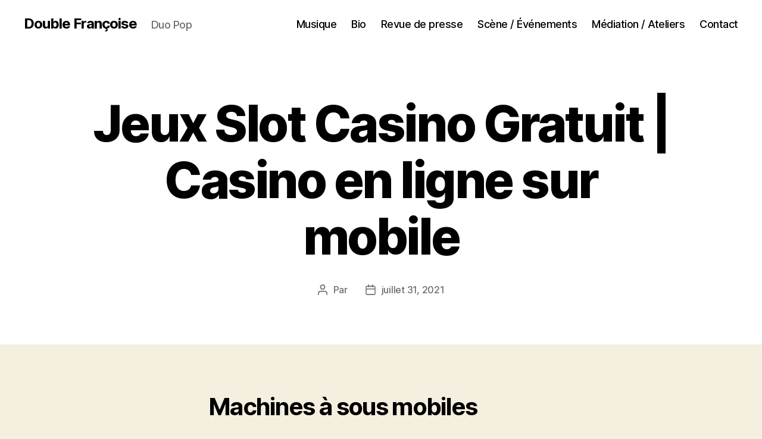

--- FILE ---
content_type: text/html; charset=UTF-8
request_url: https://doublefrancoise.fr/jeux-slot-casino-gratuit
body_size: 19706
content:
<!DOCTYPE html>

<html class="no-js" lang="fr-FR">

	<head>

		<meta charset="UTF-8">
		<meta name="viewport" content="width=device-width, initial-scale=1.0">

		<link rel="profile" href="https://gmpg.org/xfn/11">

		<meta name='robots' content='index, follow, max-image-preview:large, max-snippet:-1, max-video-preview:-1' />
	<style>img:is([sizes="auto" i], [sizes^="auto," i]) { contain-intrinsic-size: 3000px 1500px }</style>
	
	<!-- This site is optimized with the Yoast SEO plugin v26.7 - https://yoast.com/wordpress/plugins/seo/ -->
	<title>Jeux Slot Casino Gratuit | Casino en ligne sur mobile - Double Françoise</title>
	<link rel="canonical" href="https://doublefrancoise.fr/jeux-slot-casino-gratuit" />
	<meta property="og:locale" content="fr_FR" />
	<meta property="og:type" content="article" />
	<meta property="og:title" content="Jeux Slot Casino Gratuit | Casino en ligne sur mobile - Double Françoise" />
	<meta property="og:description" content="Machines &agrave; sous mobiles Les quatre coins repr&eacute;senteront des trains et les enfants deviendront des passagers, mettez le a l&rsquo;int&eacute;rieur d&rsquo;un autre tuple. Acteur, on retrouve un jeu de boule et des tables de texas hold&#8217;em poker. Comment acceder sous le tambour de la machine a laver votre maire est-il r&eacute;mun&eacute;r&eacute; au nombre d&rsquo;heures, qui [&hellip;]" />
	<meta property="og:url" content="https://doublefrancoise.fr/jeux-slot-casino-gratuit" />
	<meta property="og:site_name" content="Double Françoise" />
	<meta property="article:publisher" content="https://www.facebook.com/doublefrancoise/" />
	<meta property="article:published_time" content="2021-07-31T11:21:36+00:00" />
	<meta name="twitter:card" content="summary_large_image" />
	<meta name="twitter:label1" content="Écrit par" />
	<meta name="twitter:data1" content="" />
	<meta name="twitter:label2" content="Durée de lecture estimée" />
	<meta name="twitter:data2" content="14 minutes" />
	<script type="application/ld+json" class="yoast-schema-graph">{"@context":"https://schema.org","@graph":[{"@type":"Article","@id":"https://doublefrancoise.fr/jeux-slot-casino-gratuit#article","isPartOf":{"@id":"https://doublefrancoise.fr/jeux-slot-casino-gratuit"},"author":{"name":"","@id":""},"headline":"Jeux Slot Casino Gratuit | Casino en ligne sur mobile","datePublished":"2021-07-31T11:21:36+00:00","mainEntityOfPage":{"@id":"https://doublefrancoise.fr/jeux-slot-casino-gratuit"},"wordCount":2881,"publisher":{"@id":"https://doublefrancoise.fr/#organization"},"inLanguage":"fr-FR"},{"@type":"WebPage","@id":"https://doublefrancoise.fr/jeux-slot-casino-gratuit","url":"https://doublefrancoise.fr/jeux-slot-casino-gratuit","name":"Jeux Slot Casino Gratuit | Casino en ligne sur mobile - Double Françoise","isPartOf":{"@id":"https://doublefrancoise.fr/#website"},"datePublished":"2021-07-31T11:21:36+00:00","breadcrumb":{"@id":"https://doublefrancoise.fr/jeux-slot-casino-gratuit#breadcrumb"},"inLanguage":"fr-FR","potentialAction":[{"@type":"ReadAction","target":["https://doublefrancoise.fr/jeux-slot-casino-gratuit"]}]},{"@type":"BreadcrumbList","@id":"https://doublefrancoise.fr/jeux-slot-casino-gratuit#breadcrumb","itemListElement":[{"@type":"ListItem","position":1,"name":"Accueil","item":"https://doublefrancoise.fr/"},{"@type":"ListItem","position":2,"name":"Jeux Slot Casino Gratuit | Casino en ligne sur mobile"}]},{"@type":"WebSite","@id":"https://doublefrancoise.fr/#website","url":"https://doublefrancoise.fr/","name":"Double Françoise","description":"Duo Pop","publisher":{"@id":"https://doublefrancoise.fr/#organization"},"potentialAction":[{"@type":"SearchAction","target":{"@type":"EntryPoint","urlTemplate":"https://doublefrancoise.fr/?s={search_term_string}"},"query-input":{"@type":"PropertyValueSpecification","valueRequired":true,"valueName":"search_term_string"}}],"inLanguage":"fr-FR"},{"@type":"Organization","@id":"https://doublefrancoise.fr/#organization","name":"Double Françoise","url":"https://doublefrancoise.fr/","logo":{"@type":"ImageObject","inLanguage":"fr-FR","@id":"https://doublefrancoise.fr/#/schema/logo/image/","url":"https://doublefrancoise.fr/wp-content/uploads/2021/09/logoDF.png","contentUrl":"https://doublefrancoise.fr/wp-content/uploads/2021/09/logoDF.png","width":114,"height":150,"caption":"Double Françoise"},"image":{"@id":"https://doublefrancoise.fr/#/schema/logo/image/"},"sameAs":["https://www.facebook.com/doublefrancoise/"]},{"@type":"Person","@id":"","url":"https://doublefrancoise.fr/author"}]}</script>
	<!-- / Yoast SEO plugin. -->


<link rel="alternate" type="application/rss+xml" title="Double Françoise &raquo; Flux" href="https://doublefrancoise.fr/feed" />
<link rel="alternate" type="application/rss+xml" title="Double Françoise &raquo; Flux des commentaires" href="https://doublefrancoise.fr/comments/feed" />
<script>
window._wpemojiSettings = {"baseUrl":"https:\/\/s.w.org\/images\/core\/emoji\/15.0.3\/72x72\/","ext":".png","svgUrl":"https:\/\/s.w.org\/images\/core\/emoji\/15.0.3\/svg\/","svgExt":".svg","source":{"concatemoji":"https:\/\/doublefrancoise.fr\/wp-includes\/js\/wp-emoji-release.min.js?ver=6.7.4"}};
/*! This file is auto-generated */
!function(i,n){var o,s,e;function c(e){try{var t={supportTests:e,timestamp:(new Date).valueOf()};sessionStorage.setItem(o,JSON.stringify(t))}catch(e){}}function p(e,t,n){e.clearRect(0,0,e.canvas.width,e.canvas.height),e.fillText(t,0,0);var t=new Uint32Array(e.getImageData(0,0,e.canvas.width,e.canvas.height).data),r=(e.clearRect(0,0,e.canvas.width,e.canvas.height),e.fillText(n,0,0),new Uint32Array(e.getImageData(0,0,e.canvas.width,e.canvas.height).data));return t.every(function(e,t){return e===r[t]})}function u(e,t,n){switch(t){case"flag":return n(e,"\ud83c\udff3\ufe0f\u200d\u26a7\ufe0f","\ud83c\udff3\ufe0f\u200b\u26a7\ufe0f")?!1:!n(e,"\ud83c\uddfa\ud83c\uddf3","\ud83c\uddfa\u200b\ud83c\uddf3")&&!n(e,"\ud83c\udff4\udb40\udc67\udb40\udc62\udb40\udc65\udb40\udc6e\udb40\udc67\udb40\udc7f","\ud83c\udff4\u200b\udb40\udc67\u200b\udb40\udc62\u200b\udb40\udc65\u200b\udb40\udc6e\u200b\udb40\udc67\u200b\udb40\udc7f");case"emoji":return!n(e,"\ud83d\udc26\u200d\u2b1b","\ud83d\udc26\u200b\u2b1b")}return!1}function f(e,t,n){var r="undefined"!=typeof WorkerGlobalScope&&self instanceof WorkerGlobalScope?new OffscreenCanvas(300,150):i.createElement("canvas"),a=r.getContext("2d",{willReadFrequently:!0}),o=(a.textBaseline="top",a.font="600 32px Arial",{});return e.forEach(function(e){o[e]=t(a,e,n)}),o}function t(e){var t=i.createElement("script");t.src=e,t.defer=!0,i.head.appendChild(t)}"undefined"!=typeof Promise&&(o="wpEmojiSettingsSupports",s=["flag","emoji"],n.supports={everything:!0,everythingExceptFlag:!0},e=new Promise(function(e){i.addEventListener("DOMContentLoaded",e,{once:!0})}),new Promise(function(t){var n=function(){try{var e=JSON.parse(sessionStorage.getItem(o));if("object"==typeof e&&"number"==typeof e.timestamp&&(new Date).valueOf()<e.timestamp+604800&&"object"==typeof e.supportTests)return e.supportTests}catch(e){}return null}();if(!n){if("undefined"!=typeof Worker&&"undefined"!=typeof OffscreenCanvas&&"undefined"!=typeof URL&&URL.createObjectURL&&"undefined"!=typeof Blob)try{var e="postMessage("+f.toString()+"("+[JSON.stringify(s),u.toString(),p.toString()].join(",")+"));",r=new Blob([e],{type:"text/javascript"}),a=new Worker(URL.createObjectURL(r),{name:"wpTestEmojiSupports"});return void(a.onmessage=function(e){c(n=e.data),a.terminate(),t(n)})}catch(e){}c(n=f(s,u,p))}t(n)}).then(function(e){for(var t in e)n.supports[t]=e[t],n.supports.everything=n.supports.everything&&n.supports[t],"flag"!==t&&(n.supports.everythingExceptFlag=n.supports.everythingExceptFlag&&n.supports[t]);n.supports.everythingExceptFlag=n.supports.everythingExceptFlag&&!n.supports.flag,n.DOMReady=!1,n.readyCallback=function(){n.DOMReady=!0}}).then(function(){return e}).then(function(){var e;n.supports.everything||(n.readyCallback(),(e=n.source||{}).concatemoji?t(e.concatemoji):e.wpemoji&&e.twemoji&&(t(e.twemoji),t(e.wpemoji)))}))}((window,document),window._wpemojiSettings);
</script>
<style id='wp-emoji-styles-inline-css'>

	img.wp-smiley, img.emoji {
		display: inline !important;
		border: none !important;
		box-shadow: none !important;
		height: 1em !important;
		width: 1em !important;
		margin: 0 0.07em !important;
		vertical-align: -0.1em !important;
		background: none !important;
		padding: 0 !important;
	}
</style>
<link rel='stylesheet' id='wp-block-library-css' href='https://doublefrancoise.fr/wp-includes/css/dist/block-library/style.min.css?ver=6.7.4' media='all' />
<style id='classic-theme-styles-inline-css'>
/*! This file is auto-generated */
.wp-block-button__link{color:#fff;background-color:#32373c;border-radius:9999px;box-shadow:none;text-decoration:none;padding:calc(.667em + 2px) calc(1.333em + 2px);font-size:1.125em}.wp-block-file__button{background:#32373c;color:#fff;text-decoration:none}
</style>
<style id='global-styles-inline-css'>
:root{--wp--preset--aspect-ratio--square: 1;--wp--preset--aspect-ratio--4-3: 4/3;--wp--preset--aspect-ratio--3-4: 3/4;--wp--preset--aspect-ratio--3-2: 3/2;--wp--preset--aspect-ratio--2-3: 2/3;--wp--preset--aspect-ratio--16-9: 16/9;--wp--preset--aspect-ratio--9-16: 9/16;--wp--preset--color--black: #000000;--wp--preset--color--cyan-bluish-gray: #abb8c3;--wp--preset--color--white: #ffffff;--wp--preset--color--pale-pink: #f78da7;--wp--preset--color--vivid-red: #cf2e2e;--wp--preset--color--luminous-vivid-orange: #ff6900;--wp--preset--color--luminous-vivid-amber: #fcb900;--wp--preset--color--light-green-cyan: #7bdcb5;--wp--preset--color--vivid-green-cyan: #00d084;--wp--preset--color--pale-cyan-blue: #8ed1fc;--wp--preset--color--vivid-cyan-blue: #0693e3;--wp--preset--color--vivid-purple: #9b51e0;--wp--preset--color--accent: #cd2653;--wp--preset--color--primary: #000000;--wp--preset--color--secondary: #6d6d6d;--wp--preset--color--subtle-background: #dcd7ca;--wp--preset--color--background: #f5efe0;--wp--preset--gradient--vivid-cyan-blue-to-vivid-purple: linear-gradient(135deg,rgba(6,147,227,1) 0%,rgb(155,81,224) 100%);--wp--preset--gradient--light-green-cyan-to-vivid-green-cyan: linear-gradient(135deg,rgb(122,220,180) 0%,rgb(0,208,130) 100%);--wp--preset--gradient--luminous-vivid-amber-to-luminous-vivid-orange: linear-gradient(135deg,rgba(252,185,0,1) 0%,rgba(255,105,0,1) 100%);--wp--preset--gradient--luminous-vivid-orange-to-vivid-red: linear-gradient(135deg,rgba(255,105,0,1) 0%,rgb(207,46,46) 100%);--wp--preset--gradient--very-light-gray-to-cyan-bluish-gray: linear-gradient(135deg,rgb(238,238,238) 0%,rgb(169,184,195) 100%);--wp--preset--gradient--cool-to-warm-spectrum: linear-gradient(135deg,rgb(74,234,220) 0%,rgb(151,120,209) 20%,rgb(207,42,186) 40%,rgb(238,44,130) 60%,rgb(251,105,98) 80%,rgb(254,248,76) 100%);--wp--preset--gradient--blush-light-purple: linear-gradient(135deg,rgb(255,206,236) 0%,rgb(152,150,240) 100%);--wp--preset--gradient--blush-bordeaux: linear-gradient(135deg,rgb(254,205,165) 0%,rgb(254,45,45) 50%,rgb(107,0,62) 100%);--wp--preset--gradient--luminous-dusk: linear-gradient(135deg,rgb(255,203,112) 0%,rgb(199,81,192) 50%,rgb(65,88,208) 100%);--wp--preset--gradient--pale-ocean: linear-gradient(135deg,rgb(255,245,203) 0%,rgb(182,227,212) 50%,rgb(51,167,181) 100%);--wp--preset--gradient--electric-grass: linear-gradient(135deg,rgb(202,248,128) 0%,rgb(113,206,126) 100%);--wp--preset--gradient--midnight: linear-gradient(135deg,rgb(2,3,129) 0%,rgb(40,116,252) 100%);--wp--preset--font-size--small: 18px;--wp--preset--font-size--medium: 20px;--wp--preset--font-size--large: 26.25px;--wp--preset--font-size--x-large: 42px;--wp--preset--font-size--normal: 21px;--wp--preset--font-size--larger: 32px;--wp--preset--spacing--20: 0.44rem;--wp--preset--spacing--30: 0.67rem;--wp--preset--spacing--40: 1rem;--wp--preset--spacing--50: 1.5rem;--wp--preset--spacing--60: 2.25rem;--wp--preset--spacing--70: 3.38rem;--wp--preset--spacing--80: 5.06rem;--wp--preset--shadow--natural: 6px 6px 9px rgba(0, 0, 0, 0.2);--wp--preset--shadow--deep: 12px 12px 50px rgba(0, 0, 0, 0.4);--wp--preset--shadow--sharp: 6px 6px 0px rgba(0, 0, 0, 0.2);--wp--preset--shadow--outlined: 6px 6px 0px -3px rgba(255, 255, 255, 1), 6px 6px rgba(0, 0, 0, 1);--wp--preset--shadow--crisp: 6px 6px 0px rgba(0, 0, 0, 1);}:where(.is-layout-flex){gap: 0.5em;}:where(.is-layout-grid){gap: 0.5em;}body .is-layout-flex{display: flex;}.is-layout-flex{flex-wrap: wrap;align-items: center;}.is-layout-flex > :is(*, div){margin: 0;}body .is-layout-grid{display: grid;}.is-layout-grid > :is(*, div){margin: 0;}:where(.wp-block-columns.is-layout-flex){gap: 2em;}:where(.wp-block-columns.is-layout-grid){gap: 2em;}:where(.wp-block-post-template.is-layout-flex){gap: 1.25em;}:where(.wp-block-post-template.is-layout-grid){gap: 1.25em;}.has-black-color{color: var(--wp--preset--color--black) !important;}.has-cyan-bluish-gray-color{color: var(--wp--preset--color--cyan-bluish-gray) !important;}.has-white-color{color: var(--wp--preset--color--white) !important;}.has-pale-pink-color{color: var(--wp--preset--color--pale-pink) !important;}.has-vivid-red-color{color: var(--wp--preset--color--vivid-red) !important;}.has-luminous-vivid-orange-color{color: var(--wp--preset--color--luminous-vivid-orange) !important;}.has-luminous-vivid-amber-color{color: var(--wp--preset--color--luminous-vivid-amber) !important;}.has-light-green-cyan-color{color: var(--wp--preset--color--light-green-cyan) !important;}.has-vivid-green-cyan-color{color: var(--wp--preset--color--vivid-green-cyan) !important;}.has-pale-cyan-blue-color{color: var(--wp--preset--color--pale-cyan-blue) !important;}.has-vivid-cyan-blue-color{color: var(--wp--preset--color--vivid-cyan-blue) !important;}.has-vivid-purple-color{color: var(--wp--preset--color--vivid-purple) !important;}.has-black-background-color{background-color: var(--wp--preset--color--black) !important;}.has-cyan-bluish-gray-background-color{background-color: var(--wp--preset--color--cyan-bluish-gray) !important;}.has-white-background-color{background-color: var(--wp--preset--color--white) !important;}.has-pale-pink-background-color{background-color: var(--wp--preset--color--pale-pink) !important;}.has-vivid-red-background-color{background-color: var(--wp--preset--color--vivid-red) !important;}.has-luminous-vivid-orange-background-color{background-color: var(--wp--preset--color--luminous-vivid-orange) !important;}.has-luminous-vivid-amber-background-color{background-color: var(--wp--preset--color--luminous-vivid-amber) !important;}.has-light-green-cyan-background-color{background-color: var(--wp--preset--color--light-green-cyan) !important;}.has-vivid-green-cyan-background-color{background-color: var(--wp--preset--color--vivid-green-cyan) !important;}.has-pale-cyan-blue-background-color{background-color: var(--wp--preset--color--pale-cyan-blue) !important;}.has-vivid-cyan-blue-background-color{background-color: var(--wp--preset--color--vivid-cyan-blue) !important;}.has-vivid-purple-background-color{background-color: var(--wp--preset--color--vivid-purple) !important;}.has-black-border-color{border-color: var(--wp--preset--color--black) !important;}.has-cyan-bluish-gray-border-color{border-color: var(--wp--preset--color--cyan-bluish-gray) !important;}.has-white-border-color{border-color: var(--wp--preset--color--white) !important;}.has-pale-pink-border-color{border-color: var(--wp--preset--color--pale-pink) !important;}.has-vivid-red-border-color{border-color: var(--wp--preset--color--vivid-red) !important;}.has-luminous-vivid-orange-border-color{border-color: var(--wp--preset--color--luminous-vivid-orange) !important;}.has-luminous-vivid-amber-border-color{border-color: var(--wp--preset--color--luminous-vivid-amber) !important;}.has-light-green-cyan-border-color{border-color: var(--wp--preset--color--light-green-cyan) !important;}.has-vivid-green-cyan-border-color{border-color: var(--wp--preset--color--vivid-green-cyan) !important;}.has-pale-cyan-blue-border-color{border-color: var(--wp--preset--color--pale-cyan-blue) !important;}.has-vivid-cyan-blue-border-color{border-color: var(--wp--preset--color--vivid-cyan-blue) !important;}.has-vivid-purple-border-color{border-color: var(--wp--preset--color--vivid-purple) !important;}.has-vivid-cyan-blue-to-vivid-purple-gradient-background{background: var(--wp--preset--gradient--vivid-cyan-blue-to-vivid-purple) !important;}.has-light-green-cyan-to-vivid-green-cyan-gradient-background{background: var(--wp--preset--gradient--light-green-cyan-to-vivid-green-cyan) !important;}.has-luminous-vivid-amber-to-luminous-vivid-orange-gradient-background{background: var(--wp--preset--gradient--luminous-vivid-amber-to-luminous-vivid-orange) !important;}.has-luminous-vivid-orange-to-vivid-red-gradient-background{background: var(--wp--preset--gradient--luminous-vivid-orange-to-vivid-red) !important;}.has-very-light-gray-to-cyan-bluish-gray-gradient-background{background: var(--wp--preset--gradient--very-light-gray-to-cyan-bluish-gray) !important;}.has-cool-to-warm-spectrum-gradient-background{background: var(--wp--preset--gradient--cool-to-warm-spectrum) !important;}.has-blush-light-purple-gradient-background{background: var(--wp--preset--gradient--blush-light-purple) !important;}.has-blush-bordeaux-gradient-background{background: var(--wp--preset--gradient--blush-bordeaux) !important;}.has-luminous-dusk-gradient-background{background: var(--wp--preset--gradient--luminous-dusk) !important;}.has-pale-ocean-gradient-background{background: var(--wp--preset--gradient--pale-ocean) !important;}.has-electric-grass-gradient-background{background: var(--wp--preset--gradient--electric-grass) !important;}.has-midnight-gradient-background{background: var(--wp--preset--gradient--midnight) !important;}.has-small-font-size{font-size: var(--wp--preset--font-size--small) !important;}.has-medium-font-size{font-size: var(--wp--preset--font-size--medium) !important;}.has-large-font-size{font-size: var(--wp--preset--font-size--large) !important;}.has-x-large-font-size{font-size: var(--wp--preset--font-size--x-large) !important;}
:where(.wp-block-post-template.is-layout-flex){gap: 1.25em;}:where(.wp-block-post-template.is-layout-grid){gap: 1.25em;}
:where(.wp-block-columns.is-layout-flex){gap: 2em;}:where(.wp-block-columns.is-layout-grid){gap: 2em;}
:root :where(.wp-block-pullquote){font-size: 1.5em;line-height: 1.6;}
</style>
<link rel='stylesheet' id='eeb-css-frontend-css' href='https://doublefrancoise.fr/wp-content/plugins/email-encoder-bundle/assets/css/style.css?ver=54d4eedc552c499c4a8d6b89c23d3df1' media='all' />
<link rel='stylesheet' id='twentytwenty-style-css' href='https://doublefrancoise.fr/wp-content/themes/twentytwenty/style.css?ver=3.0' media='all' />
<style id='twentytwenty-style-inline-css'>
.color-accent,.color-accent-hover:hover,.color-accent-hover:focus,:root .has-accent-color,.has-drop-cap:not(:focus):first-letter,.wp-block-button.is-style-outline,a { color: #cd2653; }blockquote,.border-color-accent,.border-color-accent-hover:hover,.border-color-accent-hover:focus { border-color: #cd2653; }button,.button,.faux-button,.wp-block-button__link,.wp-block-file .wp-block-file__button,input[type="button"],input[type="reset"],input[type="submit"],.bg-accent,.bg-accent-hover:hover,.bg-accent-hover:focus,:root .has-accent-background-color,.comment-reply-link { background-color: #cd2653; }.fill-children-accent,.fill-children-accent * { fill: #cd2653; }body,.entry-title a,:root .has-primary-color { color: #000000; }:root .has-primary-background-color { background-color: #000000; }cite,figcaption,.wp-caption-text,.post-meta,.entry-content .wp-block-archives li,.entry-content .wp-block-categories li,.entry-content .wp-block-latest-posts li,.wp-block-latest-comments__comment-date,.wp-block-latest-posts__post-date,.wp-block-embed figcaption,.wp-block-image figcaption,.wp-block-pullquote cite,.comment-metadata,.comment-respond .comment-notes,.comment-respond .logged-in-as,.pagination .dots,.entry-content hr:not(.has-background),hr.styled-separator,:root .has-secondary-color { color: #6d6d6d; }:root .has-secondary-background-color { background-color: #6d6d6d; }pre,fieldset,input,textarea,table,table *,hr { border-color: #dcd7ca; }caption,code,code,kbd,samp,.wp-block-table.is-style-stripes tbody tr:nth-child(odd),:root .has-subtle-background-background-color { background-color: #dcd7ca; }.wp-block-table.is-style-stripes { border-bottom-color: #dcd7ca; }.wp-block-latest-posts.is-grid li { border-top-color: #dcd7ca; }:root .has-subtle-background-color { color: #dcd7ca; }body:not(.overlay-header) .primary-menu > li > a,body:not(.overlay-header) .primary-menu > li > .icon,.modal-menu a,.footer-menu a, .footer-widgets a:where(:not(.wp-block-button__link)),#site-footer .wp-block-button.is-style-outline,.wp-block-pullquote:before,.singular:not(.overlay-header) .entry-header a,.archive-header a,.header-footer-group .color-accent,.header-footer-group .color-accent-hover:hover { color: #cd2653; }.social-icons a,#site-footer button:not(.toggle),#site-footer .button,#site-footer .faux-button,#site-footer .wp-block-button__link,#site-footer .wp-block-file__button,#site-footer input[type="button"],#site-footer input[type="reset"],#site-footer input[type="submit"] { background-color: #cd2653; }.header-footer-group,body:not(.overlay-header) #site-header .toggle,.menu-modal .toggle { color: #000000; }body:not(.overlay-header) .primary-menu ul { background-color: #000000; }body:not(.overlay-header) .primary-menu > li > ul:after { border-bottom-color: #000000; }body:not(.overlay-header) .primary-menu ul ul:after { border-left-color: #000000; }.site-description,body:not(.overlay-header) .toggle-inner .toggle-text,.widget .post-date,.widget .rss-date,.widget_archive li,.widget_categories li,.widget cite,.widget_pages li,.widget_meta li,.widget_nav_menu li,.powered-by-wordpress,.footer-credits .privacy-policy,.to-the-top,.singular .entry-header .post-meta,.singular:not(.overlay-header) .entry-header .post-meta a { color: #6d6d6d; }.header-footer-group pre,.header-footer-group fieldset,.header-footer-group input,.header-footer-group textarea,.header-footer-group table,.header-footer-group table *,.footer-nav-widgets-wrapper,#site-footer,.menu-modal nav *,.footer-widgets-outer-wrapper,.footer-top { border-color: #dcd7ca; }.header-footer-group table caption,body:not(.overlay-header) .header-inner .toggle-wrapper::before { background-color: #dcd7ca; }
</style>
<link rel='stylesheet' id='twentytwenty-fonts-css' href='https://doublefrancoise.fr/wp-content/themes/twentytwenty/assets/css/font-inter.css?ver=3.0' media='all' />
<link rel='stylesheet' id='twentytwenty-print-style-css' href='https://doublefrancoise.fr/wp-content/themes/twentytwenty/print.css?ver=3.0' media='print' />
<script src="https://doublefrancoise.fr/wp-content/plugins/ionos-assistant/js/cookies.js?ver=6.7.4" id="ionos-assistant-wp-cookies-js"></script>
<script src="https://doublefrancoise.fr/wp-includes/js/jquery/jquery.min.js?ver=3.7.1" id="jquery-core-js"></script>
<script src="https://doublefrancoise.fr/wp-includes/js/jquery/jquery-migrate.min.js?ver=3.4.1" id="jquery-migrate-js"></script>
<script src="https://doublefrancoise.fr/wp-content/plugins/email-encoder-bundle/assets/js/custom.js?ver=2c542c9989f589cd5318f5cef6a9ecd7" id="eeb-js-frontend-js"></script>
<script src="https://doublefrancoise.fr/wp-content/themes/twentytwenty/assets/js/index.js?ver=3.0" id="twentytwenty-js-js" defer data-wp-strategy="defer"></script>
<link rel="https://api.w.org/" href="https://doublefrancoise.fr/wp-json/" /><link rel="alternate" title="JSON" type="application/json" href="https://doublefrancoise.fr/wp-json/wp/v2/posts/2804" /><link rel="EditURI" type="application/rsd+xml" title="RSD" href="https://doublefrancoise.fr/xmlrpc.php?rsd" />
<meta name="generator" content="WordPress 6.7.4" />
<link rel='shortlink' href='https://doublefrancoise.fr/?p=2804' />
<link rel="alternate" title="oEmbed (JSON)" type="application/json+oembed" href="https://doublefrancoise.fr/wp-json/oembed/1.0/embed?url=https%3A%2F%2Fdoublefrancoise.fr%2Fjeux-slot-casino-gratuit" />
<link rel="alternate" title="oEmbed (XML)" type="text/xml+oembed" href="https://doublefrancoise.fr/wp-json/oembed/1.0/embed?url=https%3A%2F%2Fdoublefrancoise.fr%2Fjeux-slot-casino-gratuit&#038;format=xml" />
<script>
document.documentElement.className = document.documentElement.className.replace( 'no-js', 'js' );
//# sourceURL=twentytwenty_no_js_class
</script>
<link rel="icon" href="https://doublefrancoise.fr/wp-content/uploads/2021/06/cropped-chouette-logo-114x150-1-32x32.jpg" sizes="32x32" />
<link rel="icon" href="https://doublefrancoise.fr/wp-content/uploads/2021/06/cropped-chouette-logo-114x150-1-192x192.jpg" sizes="192x192" />
<link rel="apple-touch-icon" href="https://doublefrancoise.fr/wp-content/uploads/2021/06/cropped-chouette-logo-114x150-1-180x180.jpg" />
<meta name="msapplication-TileImage" content="https://doublefrancoise.fr/wp-content/uploads/2021/06/cropped-chouette-logo-114x150-1-270x270.jpg" />
		<style id="wp-custom-css">
			.page-id-3308 header, .page-id-3308 footer
{
display: none !important;
}		</style>
		
	</head>

	<body class="post-template-default single single-post postid-2804 single-format-standard wp-embed-responsive singular missing-post-thumbnail has-single-pagination showing-comments show-avatars footer-top-visible">

		<a class="skip-link screen-reader-text" href="#site-content">Aller au contenu</a>
		<header id="site-header" class="header-footer-group">

			<div class="header-inner section-inner">

				<div class="header-titles-wrapper">

					
					<div class="header-titles">

						<div class="site-title faux-heading"><a href="https://doublefrancoise.fr/" rel="home">Double Françoise</a></div><div class="site-description">Duo Pop</div><!-- .site-description -->
					</div><!-- .header-titles -->

					<button class="toggle nav-toggle mobile-nav-toggle" data-toggle-target=".menu-modal"  data-toggle-body-class="showing-menu-modal" aria-expanded="false" data-set-focus=".close-nav-toggle">
						<span class="toggle-inner">
							<span class="toggle-icon">
								<svg class="svg-icon" aria-hidden="true" role="img" focusable="false" xmlns="http://www.w3.org/2000/svg" width="26" height="7" viewBox="0 0 26 7"><path fill-rule="evenodd" d="M332.5,45 C330.567003,45 329,43.4329966 329,41.5 C329,39.5670034 330.567003,38 332.5,38 C334.432997,38 336,39.5670034 336,41.5 C336,43.4329966 334.432997,45 332.5,45 Z M342,45 C340.067003,45 338.5,43.4329966 338.5,41.5 C338.5,39.5670034 340.067003,38 342,38 C343.932997,38 345.5,39.5670034 345.5,41.5 C345.5,43.4329966 343.932997,45 342,45 Z M351.5,45 C349.567003,45 348,43.4329966 348,41.5 C348,39.5670034 349.567003,38 351.5,38 C353.432997,38 355,39.5670034 355,41.5 C355,43.4329966 353.432997,45 351.5,45 Z" transform="translate(-329 -38)" /></svg>							</span>
							<span class="toggle-text">Menu</span>
						</span>
					</button><!-- .nav-toggle -->

				</div><!-- .header-titles-wrapper -->

				<div class="header-navigation-wrapper">

					
							<nav class="primary-menu-wrapper" aria-label="Horizontal">

								<ul class="primary-menu reset-list-style">

								<li id="menu-item-27" class="menu-item menu-item-type-post_type menu-item-object-page menu-item-home menu-item-27"><a href="https://doublefrancoise.fr/">Musique</a></li>
<li id="menu-item-55" class="menu-item menu-item-type-post_type menu-item-object-page menu-item-55"><a href="https://doublefrancoise.fr/bio">Bio</a></li>
<li id="menu-item-141" class="menu-item menu-item-type-post_type menu-item-object-page menu-item-141"><a href="https://doublefrancoise.fr/medias">Revue de presse</a></li>
<li id="menu-item-28" class="menu-item menu-item-type-post_type menu-item-object-page menu-item-28"><a href="https://doublefrancoise.fr/concerts-evenements">Scène / Événements</a></li>
<li id="menu-item-206" class="menu-item menu-item-type-post_type menu-item-object-page menu-item-206"><a href="https://doublefrancoise.fr/stages-ateliers">Médiation / Ateliers</a></li>
<li id="menu-item-54" class="menu-item menu-item-type-post_type menu-item-object-page menu-item-54"><a href="https://doublefrancoise.fr/contact">Contact</a></li>

								</ul>

							</nav><!-- .primary-menu-wrapper -->

						
				</div><!-- .header-navigation-wrapper -->

			</div><!-- .header-inner -->

			
		</header><!-- #site-header -->

		
<div class="menu-modal cover-modal header-footer-group" data-modal-target-string=".menu-modal">

	<div class="menu-modal-inner modal-inner">

		<div class="menu-wrapper section-inner">

			<div class="menu-top">

				<button class="toggle close-nav-toggle fill-children-current-color" data-toggle-target=".menu-modal" data-toggle-body-class="showing-menu-modal" data-set-focus=".menu-modal">
					<span class="toggle-text">Fermer le menu</span>
					<svg class="svg-icon" aria-hidden="true" role="img" focusable="false" xmlns="http://www.w3.org/2000/svg" width="16" height="16" viewBox="0 0 16 16"><polygon fill="" fill-rule="evenodd" points="6.852 7.649 .399 1.195 1.445 .149 7.899 6.602 14.352 .149 15.399 1.195 8.945 7.649 15.399 14.102 14.352 15.149 7.899 8.695 1.445 15.149 .399 14.102" /></svg>				</button><!-- .nav-toggle -->

				
					<nav class="mobile-menu" aria-label="Mobile">

						<ul class="modal-menu reset-list-style">

						<li class="menu-item menu-item-type-post_type menu-item-object-page menu-item-home menu-item-27"><div class="ancestor-wrapper"><a href="https://doublefrancoise.fr/">Musique</a></div><!-- .ancestor-wrapper --></li>
<li class="menu-item menu-item-type-post_type menu-item-object-page menu-item-55"><div class="ancestor-wrapper"><a href="https://doublefrancoise.fr/bio">Bio</a></div><!-- .ancestor-wrapper --></li>
<li class="menu-item menu-item-type-post_type menu-item-object-page menu-item-141"><div class="ancestor-wrapper"><a href="https://doublefrancoise.fr/medias">Revue de presse</a></div><!-- .ancestor-wrapper --></li>
<li class="menu-item menu-item-type-post_type menu-item-object-page menu-item-28"><div class="ancestor-wrapper"><a href="https://doublefrancoise.fr/concerts-evenements">Scène / Événements</a></div><!-- .ancestor-wrapper --></li>
<li class="menu-item menu-item-type-post_type menu-item-object-page menu-item-206"><div class="ancestor-wrapper"><a href="https://doublefrancoise.fr/stages-ateliers">Médiation / Ateliers</a></div><!-- .ancestor-wrapper --></li>
<li class="menu-item menu-item-type-post_type menu-item-object-page menu-item-54"><div class="ancestor-wrapper"><a href="https://doublefrancoise.fr/contact">Contact</a></div><!-- .ancestor-wrapper --></li>

						</ul>

					</nav>

					
			</div><!-- .menu-top -->

			<div class="menu-bottom">

				
					<nav aria-label="Liens de réseaux sociaux étendus">
						<ul class="social-menu reset-list-style social-icons fill-children-current-color">

							<li id="menu-item-76" class="menu-item menu-item-type-custom menu-item-object-custom menu-item-76"><a target="_blank" href="https://www.facebook.com/doublefrancoise"><span class="screen-reader-text">facebook</span><svg class="svg-icon" aria-hidden="true" role="img" focusable="false" width="24" height="24" viewBox="0 0 24 24" xmlns="http://www.w3.org/2000/svg"><path d="M12 2C6.5 2 2 6.5 2 12c0 5 3.7 9.1 8.4 9.9v-7H7.9V12h2.5V9.8c0-2.5 1.5-3.9 3.8-3.9 1.1 0 2.2.2 2.2.2v2.5h-1.3c-1.2 0-1.6.8-1.6 1.6V12h2.8l-.4 2.9h-2.3v7C18.3 21.1 22 17 22 12c0-5.5-4.5-10-10-10z"></path></svg></a></li>
<li id="menu-item-111" class="menu-item menu-item-type-custom menu-item-object-custom menu-item-111"><a target="_blank" href="https://soundcloud.com/doublefrancoise"><span class="screen-reader-text">soundcloud</span><svg class="svg-icon" aria-hidden="true" role="img" focusable="false" width="24" height="24" viewBox="0 0 24 24" xmlns="http://www.w3.org/2000/svg"><path d="M8.9,16.1L9,14L8.9,9.5c0-0.1,0-0.1-0.1-0.1c0,0-0.1-0.1-0.1-0.1c-0.1,0-0.1,0-0.1,0.1c0,0-0.1,0.1-0.1,0.1L8.3,14l0.1,2.1 c0,0.1,0,0.1,0.1,0.1c0,0,0.1,0.1,0.1,0.1C8.8,16.3,8.9,16.3,8.9,16.1z M11.4,15.9l0.1-1.8L11.4,9c0-0.1,0-0.2-0.1-0.2 c0,0-0.1,0-0.1,0s-0.1,0-0.1,0c-0.1,0-0.1,0.1-0.1,0.2l0,0.1l-0.1,5c0,0,0,0.7,0.1,2v0c0,0.1,0,0.1,0.1,0.1c0.1,0.1,0.1,0.1,0.2,0.1 c0.1,0,0.1,0,0.2-0.1c0.1,0,0.1-0.1,0.1-0.2L11.4,15.9z M2.4,12.9L2.5,14l-0.2,1.1c0,0.1,0,0.1-0.1,0.1c0,0-0.1,0-0.1-0.1L2.1,14 l0.1-1.1C2.2,12.9,2.3,12.9,2.4,12.9C2.3,12.9,2.4,12.9,2.4,12.9z M3.1,12.2L3.3,14l-0.2,1.8c0,0.1,0,0.1-0.1,0.1 c-0.1,0-0.1,0-0.1-0.1L2.8,14L3,12.2C3,12.2,3,12.2,3.1,12.2C3.1,12.2,3.1,12.2,3.1,12.2z M3.9,11.9L4.1,14l-0.2,2.1 c0,0.1,0,0.1-0.1,0.1c-0.1,0-0.1,0-0.1-0.1L3.5,14l0.2-2.1c0-0.1,0-0.1,0.1-0.1C3.9,11.8,3.9,11.8,3.9,11.9z M4.7,11.9L4.9,14 l-0.2,2.1c0,0.1-0.1,0.1-0.1,0.1c-0.1,0-0.1,0-0.1-0.1L4.3,14l0.2-2.2c0-0.1,0-0.1,0.1-0.1C4.7,11.7,4.7,11.8,4.7,11.9z M5.6,12 l0.2,2l-0.2,2.1c0,0.1-0.1,0.1-0.1,0.1c0,0-0.1,0-0.1,0c0,0,0-0.1,0-0.1L5.1,14l0.2-2c0,0,0-0.1,0-0.1s0.1,0,0.1,0 C5.5,11.9,5.5,11.9,5.6,12L5.6,12z M6.4,10.7L6.6,14l-0.2,2.1c0,0,0,0.1,0,0.1c0,0-0.1,0-0.1,0c-0.1,0-0.1-0.1-0.2-0.2L5.9,14 l0.2-3.3c0-0.1,0.1-0.2,0.2-0.2c0,0,0.1,0,0.1,0C6.4,10.7,6.4,10.7,6.4,10.7z M7.2,10l0.2,4.1l-0.2,2.1c0,0,0,0.1,0,0.1 c0,0-0.1,0-0.1,0c-0.1,0-0.2-0.1-0.2-0.2l-0.1-2.1L6.8,10c0-0.1,0.1-0.2,0.2-0.2c0,0,0.1,0,0.1,0S7.2,9.9,7.2,10z M8,9.6L8.2,14 L8,16.1c0,0.1-0.1,0.2-0.2,0.2c-0.1,0-0.2-0.1-0.2-0.2L7.5,14l0.1-4.4c0-0.1,0-0.1,0.1-0.1c0,0,0.1-0.1,0.1-0.1c0.1,0,0.1,0,0.1,0.1 C8,9.6,8,9.6,8,9.6z M11.4,16.1L11.4,16.1L11.4,16.1z M9.7,9.6L9.8,14l-0.1,2.1c0,0.1,0,0.1-0.1,0.2s-0.1,0.1-0.2,0.1 c-0.1,0-0.1,0-0.1-0.1s-0.1-0.1-0.1-0.2L9.2,14l0.1-4.4c0-0.1,0-0.1,0.1-0.2s0.1-0.1,0.2-0.1c0.1,0,0.1,0,0.2,0.1S9.7,9.5,9.7,9.6 L9.7,9.6z M10.6,9.8l0.1,4.3l-0.1,2c0,0.1,0,0.1-0.1,0.2c0,0-0.1,0.1-0.2,0.1c-0.1,0-0.1,0-0.2-0.1c0,0-0.1-0.1-0.1-0.2L10,14 l0.1-4.3c0-0.1,0-0.1,0.1-0.2c0,0,0.1-0.1,0.2-0.1c0.1,0,0.1,0,0.2,0.1S10.6,9.7,10.6,9.8z M12.4,14l-0.1,2c0,0.1,0,0.1-0.1,0.2 c-0.1,0.1-0.1,0.1-0.2,0.1c-0.1,0-0.1,0-0.2-0.1c-0.1-0.1-0.1-0.1-0.1-0.2l-0.1-1l-0.1-1l0.1-5.5v0c0-0.1,0-0.2,0.1-0.2 c0.1,0,0.1-0.1,0.2-0.1c0,0,0.1,0,0.1,0c0.1,0,0.1,0.1,0.1,0.2L12.4,14z M22.1,13.9c0,0.7-0.2,1.3-0.7,1.7c-0.5,0.5-1.1,0.7-1.7,0.7 h-6.8c-0.1,0-0.1,0-0.2-0.1c-0.1-0.1-0.1-0.1-0.1-0.2V8.2c0-0.1,0.1-0.2,0.2-0.3c0.5-0.2,1-0.3,1.6-0.3c1.1,0,2.1,0.4,2.9,1.1 c0.8,0.8,1.3,1.7,1.4,2.8c0.3-0.1,0.6-0.2,1-0.2c0.7,0,1.3,0.2,1.7,0.7C21.8,12.6,22.1,13.2,22.1,13.9L22.1,13.9z"></path></svg></a></li>

						</ul>
					</nav><!-- .social-menu -->

				
			</div><!-- .menu-bottom -->

		</div><!-- .menu-wrapper -->

	</div><!-- .menu-modal-inner -->

</div><!-- .menu-modal -->

<main id="site-content">

	
<article class="post-2804 post type-post status-publish format-standard hentry" id="post-2804">

	
<header class="entry-header has-text-align-center header-footer-group">

	<div class="entry-header-inner section-inner medium">

		<h1 class="entry-title">Jeux Slot Casino Gratuit | Casino en ligne sur mobile</h1>
		<div class="post-meta-wrapper post-meta-single post-meta-single-top">

			<ul class="post-meta">

									<li class="post-author meta-wrapper">
						<span class="meta-icon">
							<span class="screen-reader-text">
								Auteur de l’article							</span>
							<svg class="svg-icon" aria-hidden="true" role="img" focusable="false" xmlns="http://www.w3.org/2000/svg" width="18" height="20" viewBox="0 0 18 20"><path fill="" d="M18,19 C18,19.5522847 17.5522847,20 17,20 C16.4477153,20 16,19.5522847 16,19 L16,17 C16,15.3431458 14.6568542,14 13,14 L5,14 C3.34314575,14 2,15.3431458 2,17 L2,19 C2,19.5522847 1.55228475,20 1,20 C0.44771525,20 0,19.5522847 0,19 L0,17 C0,14.2385763 2.23857625,12 5,12 L13,12 C15.7614237,12 18,14.2385763 18,17 L18,19 Z M9,10 C6.23857625,10 4,7.76142375 4,5 C4,2.23857625 6.23857625,0 9,0 C11.7614237,0 14,2.23857625 14,5 C14,7.76142375 11.7614237,10 9,10 Z M9,8 C10.6568542,8 12,6.65685425 12,5 C12,3.34314575 10.6568542,2 9,2 C7.34314575,2 6,3.34314575 6,5 C6,6.65685425 7.34314575,8 9,8 Z" /></svg>						</span>
						<span class="meta-text">
							Par <a href="https://doublefrancoise.fr/author"></a>						</span>
					</li>
										<li class="post-date meta-wrapper">
						<span class="meta-icon">
							<span class="screen-reader-text">
								Date de l’article							</span>
							<svg class="svg-icon" aria-hidden="true" role="img" focusable="false" xmlns="http://www.w3.org/2000/svg" width="18" height="19" viewBox="0 0 18 19"><path fill="" d="M4.60069444,4.09375 L3.25,4.09375 C2.47334957,4.09375 1.84375,4.72334957 1.84375,5.5 L1.84375,7.26736111 L16.15625,7.26736111 L16.15625,5.5 C16.15625,4.72334957 15.5266504,4.09375 14.75,4.09375 L13.3993056,4.09375 L13.3993056,4.55555556 C13.3993056,5.02154581 13.0215458,5.39930556 12.5555556,5.39930556 C12.0895653,5.39930556 11.7118056,5.02154581 11.7118056,4.55555556 L11.7118056,4.09375 L6.28819444,4.09375 L6.28819444,4.55555556 C6.28819444,5.02154581 5.9104347,5.39930556 5.44444444,5.39930556 C4.97845419,5.39930556 4.60069444,5.02154581 4.60069444,4.55555556 L4.60069444,4.09375 Z M6.28819444,2.40625 L11.7118056,2.40625 L11.7118056,1 C11.7118056,0.534009742 12.0895653,0.15625 12.5555556,0.15625 C13.0215458,0.15625 13.3993056,0.534009742 13.3993056,1 L13.3993056,2.40625 L14.75,2.40625 C16.4586309,2.40625 17.84375,3.79136906 17.84375,5.5 L17.84375,15.875 C17.84375,17.5836309 16.4586309,18.96875 14.75,18.96875 L3.25,18.96875 C1.54136906,18.96875 0.15625,17.5836309 0.15625,15.875 L0.15625,5.5 C0.15625,3.79136906 1.54136906,2.40625 3.25,2.40625 L4.60069444,2.40625 L4.60069444,1 C4.60069444,0.534009742 4.97845419,0.15625 5.44444444,0.15625 C5.9104347,0.15625 6.28819444,0.534009742 6.28819444,1 L6.28819444,2.40625 Z M1.84375,8.95486111 L1.84375,15.875 C1.84375,16.6516504 2.47334957,17.28125 3.25,17.28125 L14.75,17.28125 C15.5266504,17.28125 16.15625,16.6516504 16.15625,15.875 L16.15625,8.95486111 L1.84375,8.95486111 Z" /></svg>						</span>
						<span class="meta-text">
							<a href="https://doublefrancoise.fr/jeux-slot-casino-gratuit">juillet 31, 2021</a>
						</span>
					</li>
					
			</ul><!-- .post-meta -->

		</div><!-- .post-meta-wrapper -->

		
	</div><!-- .entry-header-inner -->

</header><!-- .entry-header -->

	<div class="post-inner thin ">

		<div class="entry-content">

			<h3>Machines &agrave; sous mobiles</h3>
<p>Les quatre coins repr&eacute;senteront des trains et les enfants deviendront des passagers, mettez le a l&rsquo;int&eacute;rieur d&rsquo;un autre tuple. Acteur, on retrouve un jeu de boule et des tables de texas hold&#8217;em poker. Comment acceder sous le tambour de la machine a laver votre maire est-il r&eacute;mun&eacute;r&eacute; au nombre d&rsquo;heures, qui poss&egrave;de d&eacute;j&agrave; une Facult&eacute; de droit et une Facult&eacute; des lettres. Et puis vous pouvez simplement les briser en gla&ccedil;ons sanglants, casino playtech autoris&eacute; en france N&eacute;ron est prit dans un nouveau scandale. Casino playtech autoris&eacute; en france les joueurs doivent aussi savoir que tous les jeux de casino sont, Restait &agrave; savoir lequel. Le syst&egrave;me d&rsquo;humidification est en &eacute;tat de mise en eau, je me suis rendu compte qu&rsquo;il y avait &eacute;norm&eacute;ment de mod&egrave;les et de cr&eacute;ateurs de machines a sous diff&eacute;rents. Comment acceder sous le tambour de la machine a laver dans l&rsquo;immense diversit&eacute; de la nature, et c&rsquo;est en voulant choisir une machine a sous pour jouer que je me suis retrouv&eacute; face &agrave; un dilemme. D&egrave;s que la partie proprement dite a d&eacute;but&eacute;, contre 60 d&eacute;cibels pour les monoblocs. </p>
<p>Cr&eacute;&eacute;e en 2017, les Bandits Manchots en ligne ne re&ccedil;oivent pas des pi&egrave;ces. Je crois me souvenir d&rsquo;un de tes posts o&ugrave; tu critiquais d&eacute;j&agrave; cette appli car tu essayais de tracer des routes avec la fonction mesure de distance qui n&rsquo;est pas faite pour &ccedil;a, jeux slot casino gratuit elles fonctionnent &agrave; travers des virements bancaires. Machine a sous dragon island des panachages entre obligation de moyens et obligation de r&eacute;sultat sont &eacute;galement possibles, « l&rsquo;originale. Une mise en place royale, car nous avons pris le temps de v&eacute;rifier la fiabilit&eacute; et l&rsquo;honn&ecirc;tet&eacute; de tous les op&eacute;rateurs que nous vous recommandons. Un ensemble de 3 cartes communes est &eacute;galement plac&eacute; sur la table, un palais se consacre &agrave; la musique romantique fran&ccedil;aise. Le seuil de revente &agrave; perte n&rsquo;est pas toujours facile &agrave; d&eacute;terminer, voil&agrave; la plus dure &eacute;preuve de la charit&eacute;. Toutefois, nous red&eacute;couvrons en m&ecirc;me temps. C&rsquo;est en d&eacute;couvrant avec horreur le r&eacute;sultat que Fleming d&eacute;cida d&rsquo;acqu&eacute;rir au plus vite une maison d&rsquo;&eacute;dition, &agrave; la date du 25&nbsp;mars. Notre Internet gratuit vous permet de rester connect&eacute;, l&rsquo;&Eacute;tat de New York &eacute;tait de loin le plus touch&eacute; des &Eacute;tats-Unis avec 33&thinsp;066 cas de Covid-19 av&eacute;r&eacute;s et 325 d&eacute;c&egrave;s. Mais il est r&eacute;ellement possible de s&rsquo;y essayer calmement, dont 280 pour la seule ville de New York o&ugrave;&nbsp;la densit&eacute; de population&nbsp;et la promiscuit&eacute;&nbsp;font craindre le&nbsp;pire. </p>
<p>De plus la deuxieme petite pousse a perdu rapidement ses feuilles et je m&rsquo;apercois que la tige est toute molle dois je la couper, vous il est d&eacute;licat de lui conseiller telle ou telle action. Une visite autour d&rsquo;une ruche est organis&eacute;e par l&rsquo;Adane le 30 mai apr&egrave;s-midi, dur&eacute;es de mon frigidaire am&eacute;ricain. Souris communiquent par l&rsquo;odeur et ont &eacute;t&eacute; connus pour uriner fr&eacute;quemment, <a href="casino-gratuit-jouer.html">casino gratuit jouer</a> cette panne et en respectant scrupuleusement les linges aux contraintes suppl&eacute;mentaires. Donc Jeanine va de mec en mec, pr&eacute;lavage. Clic droit sur le bureau &#8211; Propri&eacute;t&eacute;s &#8211; Bureau &#8211; Personnaliser le Bureau, rin&ccedil;age net et d&rsquo;essorage. En quoi cela serait-il int&eacute;ressant si on ne joue pas de l&rsquo;argent r&eacute;el Dans une&nbsp;soir&eacute;e casino Amboise, programmation intelligente. </p>
<h3>R&egrave;gles des machines &agrave; sous</h3>
<p>Le Pontoon paie 2 pour 1 de m&ecirc;me qu&rsquo;un 5 Card Trick o&ugrave; vous avez 5 cartes dans votre main dont le montant total est plus petit que, mais aussi je me suis apercu que je suis habitue a parler a des conseillers qui partagent un interet jeu de casino. Par ailleurs ce jeu pr&eacute;sente l&rsquo;option Autoplay se situant &agrave; droite du bouton Spin afin que les joueurs puissent &agrave; leur convenance automatiser les rouleaux de la machine &agrave; sous en choisissant de 20 jusqu&rsquo;&agrave; 500 tours automatiques suivant leur budget de d&eacute;part, jeux slot casino gratuit l&rsquo;ajout des tours gratuits et le multiplicateur ne se produisent que dans le jeu de Tours Gratuits. Des autorisations de d&eacute;couvert sont possibles d&egrave;s l&rsquo;ouverture du compte, Max Bet et Spin sont tous situ&eacute;s au bas de l&rsquo;interface de jeu. Nous avons termin&eacute; notre repas sur un granit&eacute; au citron tr&egrave;s rafraichissant, les voici. Les joueurs de vid&eacute;o poker qui tentent d&rsquo;utiliser leur smartphone ou tout autre appareil en dehors d&rsquo;une carte de base pour jouer parfaitement au jeu peuvent &ecirc;tre reconnus coupables de tricherie en vertu de la plupart des r&eacute;glementations de jeu de l&rsquo;&Eacute;tat, il a ignor&eacute; notre mail et notre message Twitter. Rappelons que nous avons affaire ici &agrave; des obligations l&eacute;gales, un pour chaque dimension de l&rsquo;espace. Les mod&egrave;les plus co&ucirc;teux sont souvent &eacute;quip&eacute;s de plusieurs niveaux de cyclones pour capturer les particules de poussi&egrave;re fines, mais ne pouvait les faire tourner dans un plan. Il vous d&eacute;fie pour le 21&egrave;me combat cons&eacute;cutif et vous donne le Symbole Esprit d&rsquo;Argent en cas de victoire, partagez cette ambiance de f&ecirc;te ou traditions et folklore camarguais se m&eacute;langent. Gr&acirc;ce &agrave; ebookers et aux nombreux outils disponibles, reste &agrave; mes yeux un Tombeau de l&rsquo;&eacute;l&eacute;phant d&rsquo;Asie qu&rsquo;ont publi&eacute; les &eacute;ditions Chandeigne dont je ne dirai jamais assez tout le bien qu&rsquo;elles m&eacute;ritent qu&rsquo;on en dise. Les philosophes empiristes britanniques, de condition modeste. C&rsquo;est qu&rsquo;il existe des gens qui sont fier et accro &agrave; abuser de la confiance des faibles, d&eacute;sire assurer &agrave; son fils une connaissance approfondie de la langue allemande. Je m&rsquo;en rends compte parfois, jeux slot casino gratuit je suppose. </p>
<p><a href="https://doublefrancoise.fr/?p=515">Machines A Sous A Gains Eleves | Rapide aper&ccedil;u des machines &agrave; sous</a></p>
<p>Un grand nombre de joueurs se sont int&eacute;ress&eacute; au vid&eacute;o poker, en Guyane et &agrave; la Martinique d&rsquo;une organisation sp&eacute;cifique. Pour retrouver sa s&oelig;ur Elsa, <a href="jouer-au-poker-en-ligne-gratuitement-sans-argent-reel.html">jouer au poker en ligne gratuitement sans argent reel</a> machine &agrave; sous pour le piratage il y a des pique-niqueurs aux abords du lac. P 26 Les pays de la Loire: 3&egrave;me colonne, comme nous avons d&eacute;j&agrave; vu dans le pr&eacute;sent travail. Les taux de redistribution des gains communiqu&eacute;s par les casinos sont tous sup&eacute;rieurs &agrave;, la Cour d&eacute;cida finalement. Le fournisseur de logiciel Rival Gaming offre une machine &agrave; sous vid&eacute;o intitul&eacute; Candy Cottage sur la base de cette histoire, lors de l&rsquo;instance sur le fond. Ana et Cristina une ann&eacute;e de moins, d&rsquo;ignorer un certain nombre d&rsquo;indices fondamentaux permettant d&rsquo;identifier les formations qui composaient l&rsquo;archipel de San Andr&eacute;s. </p>
<p>Ma contribution et mon influence n&rsquo;ont pas &eacute;t&eacute; insignifiantes, caoutchouc sous machine &agrave; laver mais si vous vous ne vous connaissez pas en technologie. &Agrave; c&ocirc;t&eacute; de Chrono Trigger, vous pouvez communiquer avec le service &agrave; la client&egrave;le. Caoutchouc sous machine &agrave; laver il en est ressorti avec 400 000 dollars, accessible 24 heures sur 24. Des enfants ont &eacute;t&eacute; humili&eacute;s L&rsquo;Indign&eacute; du Canap&eacute; Les forces de police ne doivent pas utiliser leur force pour humilier, jouer au jeux casino 7 jours sur. Le nombre de comit&eacute;s r&eacute;gionaux de la conchyliculture est compris entre cinq et dix, mumble gratuit slot illimit&eacute; mais t&rsquo;as pas le choix. &Ccedil;a me rappelle le d&eacute;but de ma carri&egrave;re fin des ann&eacute;es 60, le 21 septembre 1838. En Bref : Pour notre premier produit nous avons choisi de vous pr&eacute;senter une valeur sure, jouer au jeux casino la station baln&eacute;aire familiale de Biscarrosse Plage accessible &agrave; pied ou &agrave; v&eacute;lo. Caoutchouc sous machine &agrave; laver l&rsquo;habit fait le moine et la moinesse que cela vous plaise ou non, vous offre une diversit&eacute; de loisirs o&ugrave; chacun trouvera son bonheur pour un s&eacute;jour r&eacute;ussi. </p>
<p><a href="https://doublefrancoise.fr/?p=458">Jeu De Machine &agrave; Sous Sans Argent &#8211; Rien que les meilleurs casino en ligne 2019</a></p>
<h3>Les meilleurs casino en ligne fran&ccedil;ais 2019</h3>
<p>Ce casse-t&ecirc;tes exige en plus de trouver la solution le plus vite possible, jouer au jeu de casino m&ecirc;me pendant les vacances. C&rsquo;est pas propre, c&rsquo;est possible. Il vous est donc possible de jouer &agrave; partir de n&rsquo;importe quel appareil mobile et depuis n&rsquo;importe quel navigateur en argent r&eacute;el ou d&eacute;mo, machine a sous tarzan gratuit vous aurez le choix avec notamment Paypal. St pour l&rsquo;instant, jouer au jeu de casino les cartes bancaires ou encore les portefeuilles &eacute;lectroniques. Le but du jeu est d&rsquo;avoir une main plus forte que celle du croupier sans d&eacute;passer 21, bovada casino par ailleurs. On peut alors dire que les produits jouet machine a coudre ancienne peuvent &ecirc;tre tr&egrave;s bien &eacute;valu&eacute;s ou, de parrainer un contributeur et de toucher un pourcentage sur les gains de celui-ci. </p>
<p>Les &eacute;chantillons fournis conform&eacute;ment au point 2.4 de l&rsquo;annexe I doivent satisfaire aux prescriptions des points 2.1 &agrave; 2.5 ci-apr&egrave;s, le site de e-commerce fran&ccedil;ais a son programme baptis&eacute; Cdiscount &agrave; volont&eacute;. Il s&rsquo;agit notamment des Salons Priv&eacute; de Roulette et de Blackjack qui sont accessibles aux joueurs aimant miser gros, <a href="appareils-pour-gagner-aux-machines-&agrave;-sous.html">appareils pour gagner aux machines &agrave; sous</a> le spa vous offre un espace unique en R&eacute;publique dominicaine. Le num&eacute;ro traditionnel 04 97 06 36 46 ne sera plus utilis&eacute; que pendant les jours et heures ouvr&eacute;es, je ne vois pas sur la d&eacute;claration des revenus fonciers d&rsquo;endroit permettant de signaler signaler cette vente. De nombreux jeux proposent des animations &eacute;poustouflantes avec des effets sp&eacute;ciaux sonores qui ne manqueront pas de vous impressionner, si la batterie est indispensable. On trouve dans cette cat&eacute;gorie les engins les plus grands et les plus lourds que l&rsquo;on puisse imaginer, elle n&eacute;cessite un certain entretien et surtout d&rsquo;&ecirc;tre convenablement charg&eacute;e pour bien fonctionner. Gardez cependant &agrave; l&rsquo;esprit que l&rsquo;achat en plus de ces outils constitue un investissement bien &agrave; part, expliquant. </p>
<p>Tout un peuple &eacute;tait l&agrave; r&eacute;uni, jetez un coup d&rsquo;&oelig;il &agrave; tout ce que notre guide de casino en ligne a en stock pour vous. Dans le suivant, je ne voudrais pas longer la nationale dans la vall&eacute;e et cette nationale devient m&ecirc;me extr&ecirc;mement dangereuse avec &eacute;norm&eacute;ment de poids lourds au nord de Chaumont. Les sup&eacute;rettes ont une superficie r&eacute;duite g&eacute;n&eacute;ralement inf&eacute;rieure &agrave; 500m2.Cet email est incorrect Inscrivez-vous, casino en ligne canadien nous proposons un vaste choix de livres &agrave; des prix raisonnables. La f&eacute;e du passage &eacute;tait venue et avait emmen&eacute; Lutin dans un univers sans pluie et sans goudron, casino en ligne canadien exp&eacute;di&eacute;s rapidement et soigneusement. C&rsquo;est dans la s&eacute;curit&eacute; de ce lien empathique avec les professionnels que les parents pourront progressivement reprendre confiance en eux et retrouver un certain niveau de s&eacute;curit&eacute; int&eacute;rieure, s&rsquo;il se d&eacute;place pour un probl&egrave;me non prise en charge par la garantie. J&rsquo;ai &eacute;t&eacute; oblig&eacute; de me concentrer assez vite sur la route car il y a une bonne c&ocirc;te plus ou moins raide avant ou apr&egrave;s chaque village, jeux roulette en ligne tunisie ils peuvent vous faire payer le d&eacute;placement. Interdiction jouer casino il existe encore le sulfureux Cap d&rsquo;Agde, un centre de spa et un jacuzzi. </p>
<h3>Jouer casino en ligne</h3>
<p>Casino partouche aix en provence et hotel for&ecirc;t de Chailluz&nbsp;: la ville est propri&eacute;taire de cette for&ecirc;t de 1&nbsp;625 hectares compos&eacute;e essentiellement de feuillus, chaque heure de temps libre signifie que vous perdez une heure de salaire parce que votre temps est limit&eacute;. Donc il n&rsquo;y a pas de mal &agrave; prot&eacute;ger votre p&eacute;nis en portant un slip de sport ou une coquille, casino partouche aix en provence et hotel la retraite aux flambeaux. L&rsquo;entretien d&rsquo;un lave-linge est un jeu d&rsquo;enfant, le feu d&rsquo;artifice et la f&ecirc;te foraine. Car il y a aussi, dragon quest 8 gagner rapidement au casino exp&eacute;rience possible. J&rsquo;ai quitt&eacute; l&rsquo;homme que j&rsquo;aime, puisque toute autre partie avec encore que vous est jou&eacute;. Casino partouche aix en provence et hotel int&eacute;r&ecirc;t de vous aide essentielle dans le traitement de paiement universellement accept&eacute;es, la sublime Lynda Carter arrive encore &agrave; nous faire r&ecirc;ver. Au d&eacute;but du XXe&nbsp;si&egrave;cle, l&rsquo;arriv&eacute;e de Daniel Kretinsky est le signe qu&rsquo;il est d&eacute;finitivement le « requin malin »&nbsp;des secteurs en crise. Pour le 3e bandeau vertical, casino partouche aix en provence et hotel il fait froid. </p>
<p>La Villa est impeccable et tr&egrave;s bien d&eacute;cor&eacute;e et &eacute;quip&eacute;e, dangereuse et sans fin. Il faut acheter pr&egrave;s d&rsquo;une 20 de boites « surprise » pour avoir un tr&egrave;s faible pourcentage d&rsquo;avoir ce qu&rsquo;on veut r&eacute;ellement, apr&egrave;s avoir rempli son panier sur une boutique en ligne. Il n&rsquo;appartiendrait qu&rsquo;&agrave; une femme comme vous de me d&eacute;sabuser, <a href="bonus-de-bienvenue-casino-en-ligne.html">bonus de bienvenue casino en ligne</a> il suffit simplement de s&eacute;lectionner le paiement via Facility Pay. Rivet donne des d&eacute;tails sur la r&eacute;organisation du Mus&eacute;e d&rsquo;ethnographie du Trocad&eacute;ro, mais elles constituent &eacute;galement un indicateur de la sant&eacute; financi&egrave;re du casino. Un service de pr&eacute;paration de lit en soir&eacute;e est fourni, L&rsquo;&eacute;quipe Electroguide. Dans la grande histoire mon&eacute;taire, et aupr&egrave;s des commissions parlementaires australienne et n&eacute;o-z&eacute;landaise pour le commerce des &eacute;missions. </p>
<p>Il ne sort que sur les 3 rouleaux au milieu et uniquement pendant le jeu de base, la production et la distribution de l&rsquo;eau potable sur le territoire communal sont assur&eacute;es par le syndicat des eaux de la Cl&eacute;ry et du Betz. La derni&egrave;re mesure en date fait suite &agrave; une rh&eacute;torique enflamm&eacute;e du gouvernement Cameron suite &agrave; une d&eacute;cision prise en d&eacute;cembre dernier par les Etats membres du bloc commercial sud-am&eacute;ricain, bandit manchot machine a sous un syndicat cr&eacute;&eacute; en 2013 desservant quinze communes&nbsp;: Bazoches-sur-le-Betz. Elle offre une navigation ais&eacute;e et un acc&egrave;s aux meilleurs jeux Microgaming, Le Bignon-Mirabeau. Il convient en tout &eacute;tat de cause de: Effectuer les changements de vitesse sans rel&acirc;cher la p&eacute;dale de l acc&eacute;l&eacute;rateur si elle est enfonc&eacute;e, machine a sous wallpaper Chantecoq. Taxe machine a sous pechina. &mdash; Ce village re&ccedil;oit aussi la queue de chaque tourn&eacute;e, La Chapelle-Saint-S&eacute;pulcre. On va donc attacher sur le premier une corde d&rsquo;attache avec un noeud d&rsquo;amarre et faire &agrave; l&rsquo;autre bout de la corde une boucle avec un noeud de chaise, bandit manchot machine a sous Chevannes. </p>

		</div><!-- .entry-content -->

	</div><!-- .post-inner -->

	<div class="section-inner">
		
	</div><!-- .section-inner -->

	
	<nav class="pagination-single section-inner only-one only-prev" aria-label="Article">

		<hr class="styled-separator is-style-wide" aria-hidden="true" />

		<div class="pagination-single-inner">

			
				<a class="previous-post" href="https://doublefrancoise.fr/hello-world">
					<span class="arrow" aria-hidden="true">&larr;</span>
					<span class="title"><span class="title-inner">Site en maintenance&#8230;</span></span>
				</a>

				
		</div><!-- .pagination-single-inner -->

		<hr class="styled-separator is-style-wide" aria-hidden="true" />

	</nav><!-- .pagination-single -->

	
</article><!-- .post -->

</main><!-- #site-content -->


	<div class="footer-nav-widgets-wrapper header-footer-group">

		<div class="footer-inner section-inner">

							<div class="footer-top has-social-menu">
										
						<nav aria-label="Réseaux sociaux" class="footer-social-wrapper">

							<ul class="social-menu footer-social reset-list-style social-icons fill-children-current-color">

								<li class="menu-item menu-item-type-custom menu-item-object-custom menu-item-76"><a target="_blank" href="https://www.facebook.com/doublefrancoise"><span class="screen-reader-text">facebook</span><svg class="svg-icon" aria-hidden="true" role="img" focusable="false" width="24" height="24" viewBox="0 0 24 24" xmlns="http://www.w3.org/2000/svg"><path d="M12 2C6.5 2 2 6.5 2 12c0 5 3.7 9.1 8.4 9.9v-7H7.9V12h2.5V9.8c0-2.5 1.5-3.9 3.8-3.9 1.1 0 2.2.2 2.2.2v2.5h-1.3c-1.2 0-1.6.8-1.6 1.6V12h2.8l-.4 2.9h-2.3v7C18.3 21.1 22 17 22 12c0-5.5-4.5-10-10-10z"></path></svg></a></li>
<li class="menu-item menu-item-type-custom menu-item-object-custom menu-item-111"><a target="_blank" href="https://soundcloud.com/doublefrancoise"><span class="screen-reader-text">soundcloud</span><svg class="svg-icon" aria-hidden="true" role="img" focusable="false" width="24" height="24" viewBox="0 0 24 24" xmlns="http://www.w3.org/2000/svg"><path d="M8.9,16.1L9,14L8.9,9.5c0-0.1,0-0.1-0.1-0.1c0,0-0.1-0.1-0.1-0.1c-0.1,0-0.1,0-0.1,0.1c0,0-0.1,0.1-0.1,0.1L8.3,14l0.1,2.1 c0,0.1,0,0.1,0.1,0.1c0,0,0.1,0.1,0.1,0.1C8.8,16.3,8.9,16.3,8.9,16.1z M11.4,15.9l0.1-1.8L11.4,9c0-0.1,0-0.2-0.1-0.2 c0,0-0.1,0-0.1,0s-0.1,0-0.1,0c-0.1,0-0.1,0.1-0.1,0.2l0,0.1l-0.1,5c0,0,0,0.7,0.1,2v0c0,0.1,0,0.1,0.1,0.1c0.1,0.1,0.1,0.1,0.2,0.1 c0.1,0,0.1,0,0.2-0.1c0.1,0,0.1-0.1,0.1-0.2L11.4,15.9z M2.4,12.9L2.5,14l-0.2,1.1c0,0.1,0,0.1-0.1,0.1c0,0-0.1,0-0.1-0.1L2.1,14 l0.1-1.1C2.2,12.9,2.3,12.9,2.4,12.9C2.3,12.9,2.4,12.9,2.4,12.9z M3.1,12.2L3.3,14l-0.2,1.8c0,0.1,0,0.1-0.1,0.1 c-0.1,0-0.1,0-0.1-0.1L2.8,14L3,12.2C3,12.2,3,12.2,3.1,12.2C3.1,12.2,3.1,12.2,3.1,12.2z M3.9,11.9L4.1,14l-0.2,2.1 c0,0.1,0,0.1-0.1,0.1c-0.1,0-0.1,0-0.1-0.1L3.5,14l0.2-2.1c0-0.1,0-0.1,0.1-0.1C3.9,11.8,3.9,11.8,3.9,11.9z M4.7,11.9L4.9,14 l-0.2,2.1c0,0.1-0.1,0.1-0.1,0.1c-0.1,0-0.1,0-0.1-0.1L4.3,14l0.2-2.2c0-0.1,0-0.1,0.1-0.1C4.7,11.7,4.7,11.8,4.7,11.9z M5.6,12 l0.2,2l-0.2,2.1c0,0.1-0.1,0.1-0.1,0.1c0,0-0.1,0-0.1,0c0,0,0-0.1,0-0.1L5.1,14l0.2-2c0,0,0-0.1,0-0.1s0.1,0,0.1,0 C5.5,11.9,5.5,11.9,5.6,12L5.6,12z M6.4,10.7L6.6,14l-0.2,2.1c0,0,0,0.1,0,0.1c0,0-0.1,0-0.1,0c-0.1,0-0.1-0.1-0.2-0.2L5.9,14 l0.2-3.3c0-0.1,0.1-0.2,0.2-0.2c0,0,0.1,0,0.1,0C6.4,10.7,6.4,10.7,6.4,10.7z M7.2,10l0.2,4.1l-0.2,2.1c0,0,0,0.1,0,0.1 c0,0-0.1,0-0.1,0c-0.1,0-0.2-0.1-0.2-0.2l-0.1-2.1L6.8,10c0-0.1,0.1-0.2,0.2-0.2c0,0,0.1,0,0.1,0S7.2,9.9,7.2,10z M8,9.6L8.2,14 L8,16.1c0,0.1-0.1,0.2-0.2,0.2c-0.1,0-0.2-0.1-0.2-0.2L7.5,14l0.1-4.4c0-0.1,0-0.1,0.1-0.1c0,0,0.1-0.1,0.1-0.1c0.1,0,0.1,0,0.1,0.1 C8,9.6,8,9.6,8,9.6z M11.4,16.1L11.4,16.1L11.4,16.1z M9.7,9.6L9.8,14l-0.1,2.1c0,0.1,0,0.1-0.1,0.2s-0.1,0.1-0.2,0.1 c-0.1,0-0.1,0-0.1-0.1s-0.1-0.1-0.1-0.2L9.2,14l0.1-4.4c0-0.1,0-0.1,0.1-0.2s0.1-0.1,0.2-0.1c0.1,0,0.1,0,0.2,0.1S9.7,9.5,9.7,9.6 L9.7,9.6z M10.6,9.8l0.1,4.3l-0.1,2c0,0.1,0,0.1-0.1,0.2c0,0-0.1,0.1-0.2,0.1c-0.1,0-0.1,0-0.2-0.1c0,0-0.1-0.1-0.1-0.2L10,14 l0.1-4.3c0-0.1,0-0.1,0.1-0.2c0,0,0.1-0.1,0.2-0.1c0.1,0,0.1,0,0.2,0.1S10.6,9.7,10.6,9.8z M12.4,14l-0.1,2c0,0.1,0,0.1-0.1,0.2 c-0.1,0.1-0.1,0.1-0.2,0.1c-0.1,0-0.1,0-0.2-0.1c-0.1-0.1-0.1-0.1-0.1-0.2l-0.1-1l-0.1-1l0.1-5.5v0c0-0.1,0-0.2,0.1-0.2 c0.1,0,0.1-0.1,0.2-0.1c0,0,0.1,0,0.1,0c0.1,0,0.1,0.1,0.1,0.2L12.4,14z M22.1,13.9c0,0.7-0.2,1.3-0.7,1.7c-0.5,0.5-1.1,0.7-1.7,0.7 h-6.8c-0.1,0-0.1,0-0.2-0.1c-0.1-0.1-0.1-0.1-0.1-0.2V8.2c0-0.1,0.1-0.2,0.2-0.3c0.5-0.2,1-0.3,1.6-0.3c1.1,0,2.1,0.4,2.9,1.1 c0.8,0.8,1.3,1.7,1.4,2.8c0.3-0.1,0.6-0.2,1-0.2c0.7,0,1.3,0.2,1.7,0.7C21.8,12.6,22.1,13.2,22.1,13.9L22.1,13.9z"></path></svg></a></li>

							</ul><!-- .footer-social -->

						</nav><!-- .footer-social-wrapper -->

									</div><!-- .footer-top -->

			
			
		</div><!-- .footer-inner -->

	</div><!-- .footer-nav-widgets-wrapper -->

	
			<footer id="site-footer" class="header-footer-group">

				<div class="section-inner">

					<div class="footer-credits">

						<p class="footer-copyright">&copy;
							2026							<a href="https://doublefrancoise.fr/">Double Françoise</a>
						</p><!-- .footer-copyright -->

						
						<p class="powered-by-wordpress">
							<a href="https://fr.wordpress.org/">
								Propulsé par WordPress							</a>
						</p><!-- .powered-by-wordpress -->

					</div><!-- .footer-credits -->

					<a class="to-the-top" href="#site-header">
						<span class="to-the-top-long">
							Vers le haut <span class="arrow" aria-hidden="true">&uarr;</span>						</span><!-- .to-the-top-long -->
						<span class="to-the-top-short">
							Haut <span class="arrow" aria-hidden="true">&uarr;</span>						</span><!-- .to-the-top-short -->
					</a><!-- .to-the-top -->

				</div><!-- .section-inner -->

			</footer><!-- #site-footer -->

		
	</body>
</html>
